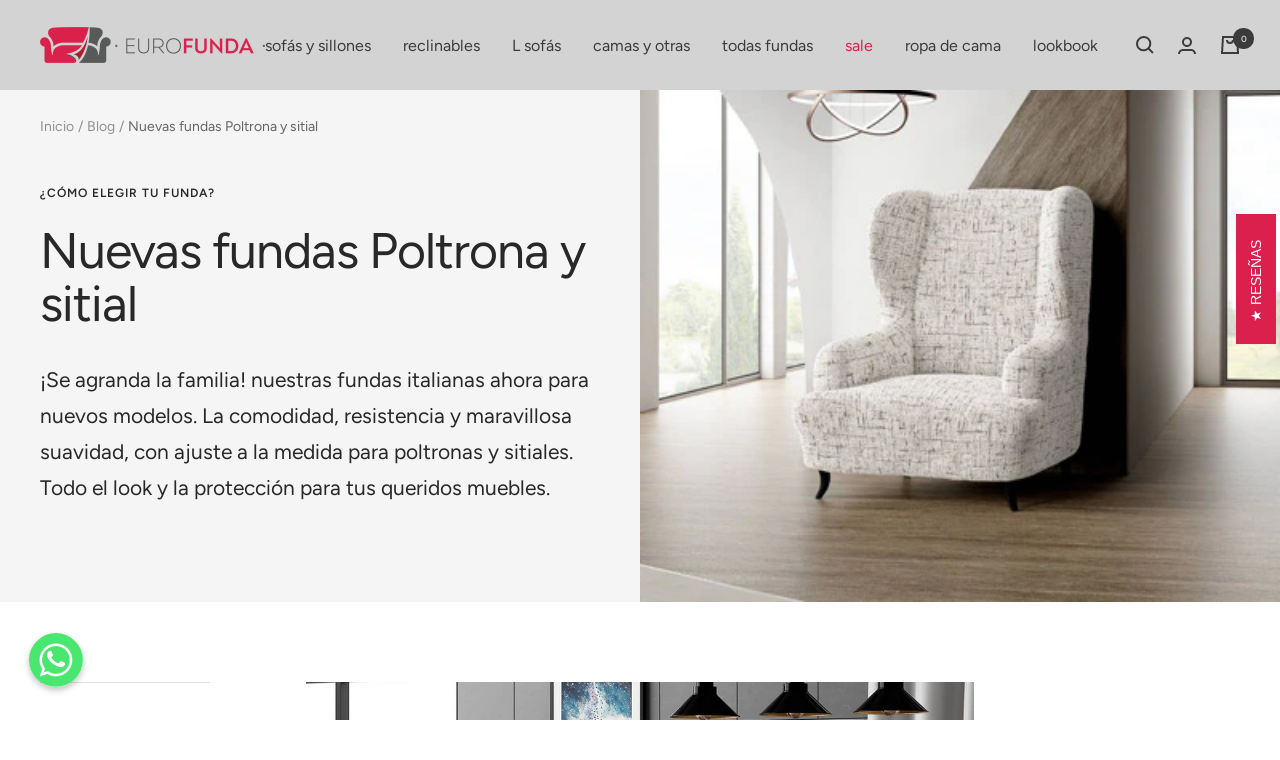

--- FILE ---
content_type: text/javascript;charset=UTF-8
request_url: https://shpfintegration.kommo.com/api/v1/crm_plugin/script/27125776463
body_size: 751
content:
(function(a, m, o, c, r, m) {
                a[m] = {
                    id: '1063869',
                    hash: '1ad4f51db211e2e38e4776d96437bbbb88d20cd323fab06296439ee4f200b538',
                    locale: 'en',
                    inline: false,
                    setMeta: function(p) {
                        this.params = (this.params || []).concat([p])
                    }
                };
                a[o] = a[o] || function() {
                    (a[o].q = a[o].q || []).push(arguments)
                };
                var d = a.document,
                    s = d.createElement('script');
                s.async = true;
                s.id = m + '_script';
                s.src = 'https://gso.kommo.com/js/button.js?1768687755';
                d.head && d.head.appendChild(s)
            }(window, 0, 'crmPlugin', 0, 0, 'crm_plugin'));